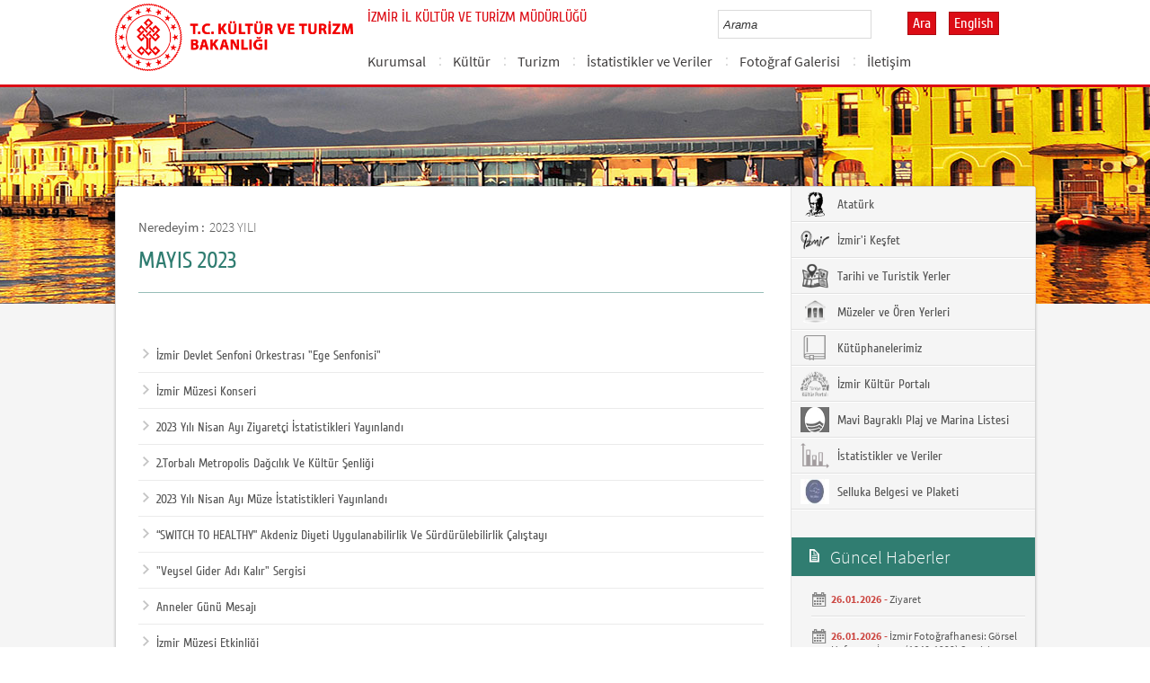

--- FILE ---
content_type: text/html; charset=utf-8
request_url: https://izmir.ktb.gov.tr/TR-342245/mayis-2023.html
body_size: 16848
content:

<!DOCTYPE html>
<html lang="tr">
<head><link rel="icon" type="image/png" href="../images/favicon.png" /><meta charset="utf-8" /><meta http-equiv="X-UA-Compatible" content="IE=edge" /><title>
	MAYIS 2023
</title><link href="../Master/favicon.ico" rel="shortcut icon" type="image/x-icon" /><meta name="description" content="Türkiye Cumhuriyeti Kültür ve Turizm Bakanlığı Resmi İnternet Sitesi" /><meta name="keywords" content="Türkiye, Cumhuriyeti, Kültür, Turizm, Bakanlığı, Resmi, İnternet, Sitesi, web, bakanlık, culture, tourism" /><link href="../style/styleMain.css" rel="stylesheet" /><link id="lemmonSliderCss" href="../style/lemmon.css" rel="stylesheet" /><link href="../style/owl.carousel.css" rel="stylesheet" /><link href="../style/owl.theme.css" rel="stylesheet" />
	<!--Iphone Js-->
	<meta name="viewport" content="width=device-width, initial-scale=1.0, maximum-scale=1.0, user-scalable=0" /><link media="only screen and (max-device-width:320px)" href="../css/iPhone.css" type="text/css" rel="stylesheet" />
	<!--Iphone Js-->
	<script>
  (function(i,s,o,g,r,a,m){i['GoogleAnalyticsObject']=r;i[r]=i[r]||function(){
  (i[r].q=i[r].q||[]).push(arguments)},i[r].l=1*new Date();a=s.createElement(o),
  m=s.getElementsByTagName(o)[0];a.async=1;a.src=g;m.parentNode.insertBefore(a,m)
  })(window,document,'script','//www.google-analytics.com/analytics.js','ga');

  ga('create', 'UA-16677607-56', 'auto');
  ga('send', 'pageview');

</script>

<link href="/WebResource.axd?d=Jn0VaG9JQ50NoVZTgAOCjCyiTkB7GBjt13PgHfTw_PZvd2mO_AOXsMrMUDgkWpdSD1SJ8kGFCqrZszqTdAwpqWakLIWr4qop3SNTOHXv2oi_c9c7soKARdq6fvZmR_lXOcIur_-wyVeIdC7Q1dz0wA2&amp;t=637073584980000000" type="text/css" rel="stylesheet" class="Telerik_stylesheet" /><link href="/WebResource.axd?d=MWvCTOqApv5KqmfBZGQJBhC6f2aBlvUxOphmaWNeHIZoJ-qnXQCUrLM60YKkvljwr9hq2UotCx8kwHEIcD41o3TFekK9YSfmdqA5CCdruK6DmA08_t5bo7qlsI7CVEI-MW9BW8qyAvj_GAFTc-6Y2gc7u8oidXoghud2a3vamlA1&amp;t=637073584980000000" type="text/css" rel="stylesheet" class="Telerik_stylesheet" /><link rel="canonical" href="http://izmir.ktb.gov.tr" /></head>
<body>
<!-- Piwik -->
<script type="text/javascript">
  var _paq = _paq || [];
  _paq.push(["setDomains", ["*.izmir.ktb.gov.tr","*.izmir.kultur.gov.tr","*.izmir.turizm.gov.tr","*.izmirkultur.gov.tr","*.izmirktb.gov.tr","*.izmirturizm.gov.tr","*.www.izmirkultur.gov.tr","*.www.izmirktb.gov.tr","*.www.izmirturizm.gov.tr"]]);
  _paq.push(['trackPageView']);
  _paq.push(['enableLinkTracking']);
  (function() {
    var u="//istatistik.ktb.gov.tr/";
    _paq.push(['setTrackerUrl', u+'piwik.php']);
    _paq.push(['setSiteId', 10]);
    var d=document, g=d.createElement('script'), s=d.getElementsByTagName('script')[0];
    g.type='text/javascript'; g.async=true; g.defer=true; g.src=u+'piwik.js'; s.parentNode.insertBefore(g,s);
  })();
</script>
<noscript><p><img src="//istatistik.ktb.gov.tr/piwik.php?idsite=10" style="border:0;" alt="" /></p></noscript>
<!-- End Piwik Code -->

	<form method="post" action="/TR-342245/mayis-2023.html" id="form1">
<div class="aspNetHidden">
<input type="hidden" name="__EVENTTARGET" id="__EVENTTARGET" value="" />
<input type="hidden" name="__EVENTARGUMENT" id="__EVENTARGUMENT" value="" />
<input type="hidden" name="__VIEWSTATE" id="__VIEWSTATE" value="/[base64]/7rA/RUmXRoE35er0p+R7QRbjqk3ntj+w==" />
</div>

<script type="text/javascript">
//<![CDATA[
var theForm = document.forms['form1'];
if (!theForm) {
    theForm = document.form1;
}
function __doPostBack(eventTarget, eventArgument) {
    if (!theForm.onsubmit || (theForm.onsubmit() != false)) {
        theForm.__EVENTTARGET.value = eventTarget;
        theForm.__EVENTARGUMENT.value = eventArgument;
        theForm.submit();
    }
}
//]]>
</script>


<script src="/WebResource.axd?d=jYC6gIXZXNsOJSJyMbgi8UYSLNr1TbhieV4eBjEVUAc09yUkgIzjGlqQYlktu8AJ_LWXVHysPzV-XWIFwZ4quIp4pN070ZinKaOyvM4IAYM1&amp;t=638563380220000000" type="text/javascript"></script>


<script type="text/javascript">
//<![CDATA[
var wiy_page_data = {SiteAnah:335,
	Anah:342245,
	DilAnah:1,
	AppUrl:'https://izmir.ktb.gov.tr'};

//]]>
</script>

<script src="/ScriptResource.axd?d=pmaY7hGFheKcyQpn3HV4AhOruUMzVEG6_IpnJXvaGhijLe1w2n8y0i5DQAYLPhbPXzwWQE-G-TGXa0c50wd_B8pOjR6jJ9I8xXfd4MDRLFGWmuHISytG8tx8faxR0Vbvz07ETGfJ4mQd4S5Iu8litXCQ_iepqcxHBC2rI7y4NiQ1&amp;t=ffffffffc820c398" type="text/javascript"></script>
<script src="/ScriptResource.axd?d=vwQx0-Hnw2bwycu6U8_2rLZnpmqheGE44Cn8g0DizRQWCxpANvDIztkHt_M9pbeUcnoiE6C6zv18TG_wlY4WQsiArcti1NBR_cIhutTAthxwFxYiSpAHxIH5cScA1fakq3fVwfg5Bghl8MhlICmfBjC3IT0lgeel0wZLHM79Ev3nksulDYTtTV5y8OJG-fI30&amp;t=ffffffffc820c398" type="text/javascript"></script>
<script src="../Scripts/jquery.js" type="text/javascript"></script>
<script src="../Scripts/jquery-migrate-1.2.1.min.js" type="text/javascript"></script>
<script src="../Scripts/owl.carousel.js" type="text/javascript"></script>
<script src="../Scripts/lemmon-slider.js" type="text/javascript"></script>
<script src="/ScriptResource.axd?d=63TCz4PLVNFG0zWnSisA5xKuHBSiPIUY2HdzWxhCIrczFeF2EI714_BqoI930cUPrAGXjh5IqIrUkYG4OaC_oazokFwnF8XUR3qHa_46KVFfk3_VNXLdHSpyeaGrX7IcAFtIjq_odtbgavUq7YP_nQ2&amp;t=68a317fc" type="text/javascript"></script>
<script src="/ScriptResource.axd?d=tK-DkjcF5ITq3nR5Ns4-9NY_VYE71mXbxOWE_LSlKRZRPNQW2UZBJszGpUFjw5eQl9e6Afud1UqQbOhyrW36f-h-zuFtRinyGlSVfU6LacSQmAUikDW-mOdjJDsJXnqu09ShFW6HfKfspoX-ytAJGQ2&amp;t=495c3101" type="text/javascript"></script>
<script src="/ScriptResource.axd?d=OCQdHa1-eyG3P5m-5LCedaKl5gVsskFLIU38BH4hK4jTS3hBkwV43rhqehoQZdZiU990VduYUu30cvqIFLQsLtBTcRv4y_fP8Ie7g9F1MwP9WaYUQJOv2_retGUvRltnJfA5X_YlHSwi4byuEC5AfyPtx8RM9kfM9bD2bQr_4uYFZpbfSphauSOkYuzk1SO_0&amp;t=495c3101" type="text/javascript"></script>
<script src="/ScriptResource.axd?d=k-6sZ9m5e2Iuow6RXPr_Jo79myhT4tnn_EycV_KY4JbpUuUWWxc9pPu6Q7J133tgqECBJVmNFb5BlZHhw4b-WRvQ9bNSQvLzmT8ae4W4WFrI-leRchb1UhbGa_QqZnNSFnvVRhUqCePnCiWawRistQ2&amp;t=495c3101" type="text/javascript"></script>
<script src="/ScriptResource.axd?d=Cg1jOeGmaEfKP6dFxRsobRC9Ivx2FmiApLzSdj2N5sfb9n9ZHqRZ5Nb1b2aeH-_cgvW6xePp96RF1HxgE4t4efFL0unTAhFFyFV4D1jiYwPE6FLh2mZEnP2Xz0BJb7KfVaLNJUSgyjtjXwQt0jq4_g2&amp;t=495c3101" type="text/javascript"></script>
<script src="/ScriptResource.axd?d=Au0osSVh3ELcU4Gqn5P6FBbruqvBvHsP6MqAUk05a3dsSOqIbsJbT6H4ILjW627-_0fG0UQBN1NIkJ0FtgmrGUPo3BSAgmciixYq0Z-5Vj2vpTj6gbyerj3Z2csacqTh-S0s62oBvk0ok2keje9bEX-YRq5_zfSB4rzdgjtlC8k1&amp;t=495c3101" type="text/javascript"></script>
<script src="/ScriptResource.axd?d=PXQ-o_iETq0r1n6zUaBNdDEkn_kxzxzwt6W0i1bSLm4uGpLJA6CjUm0m0lilzm8WUgXexNpybndwVitj0ha8C-faXdCbLuSG8csQLxFV8Qgpt7r6UKcgGK9XX_lHYKnsThvi5tzNfnE8JbdUU2G5MBGK3sv_ZYL_peC6AjqAO8E1&amp;t=495c3101" type="text/javascript"></script>
<script src="/ScriptResource.axd?d=fO9widSTiu83AJdpeOAYcf-ogJGIrmuWJvRSECyMGbp-mAZBjjNDt42c6AA3D2iPP5PK_mZgzN5A8gyAAYn97YG02VtCRS-0DLpljPLGSrn0rjTEl5OyfgmmCQ4yryQ5ik3bFDfiH_xsQv1hy1roMucdWZABVwl7ELq-CnWFtaTkd2QvhT3CnDkVUP4CMBQD0&amp;t=495c3101" type="text/javascript"></script>
<script src="/ScriptResource.axd?d=Mmv4tQpS1R7DW9nWU68Oh1szytmr7Y0JmgT_7-csCWBFWl8UF9qag7GU1P5ATEJPEhCb2FnVBySIjuoqcQD3hYnyLHaTVk4nvs_8L8fEfQe2E0G4N5ddhOy2JebBCyPWu65IYAgLxJ5RrlTT7mSn59Q2Ap6VVP8nMAbKMUvJK7w1&amp;t=495c3101" type="text/javascript"></script>
<script src="/ScriptResource.axd?d=DzySE99TB1jvW4yg4DqkAFGMvjypdrCvg4sJxVNuEYWU0ceoG-C9i82pHN_ob0F5QIkubpp12EqFU8jnFARe_TuGAsBH-wwlf96mK9vVCZ-m8k9_nEBlBDLm1blrFiuzZKfTQm5zyLxVHyGDIN21RiRnu8aNmp5aq3ZchAexFRQ1&amp;t=495c3101" type="text/javascript"></script>
<script src="/ScriptResource.axd?d=CJz-QsT--2WzolW7BWuqaoazfEH2SA_RJRdK1zAvIhCNQOCc1-5vACKgLMjXcxmYj0ZT1aVRXNxBnPzBAaJNBToOp6CFpQe83Mhy50UHPO4LzEPC51rpYfAZ0wbeIXeW0TavHKsXi566N5hU-dnf9ZqfUlsKJrGjOc7tcasLUmA1&amp;t=495c3101" type="text/javascript"></script>
<script src="/ScriptResource.axd?d=30rL2iyoxjKO3LD1qIvpeDU0UpWxLm5ViSqLehpxrQgXuQWb-iKEXp6xe-DD_Gdho2390cCCjn7ha-_L8PAKPpp6ldwl7qL1blOQ3x1QKqpLNEgNma49JJyjgbZF_4wqrckRAxv5RE6F6vTc5nQ-K286L8UntOxOFvvE5EEhAT01&amp;t=495c3101" type="text/javascript"></script>
<div class="aspNetHidden">

	<input type="hidden" name="__VIEWSTATEGENERATOR" id="__VIEWSTATEGENERATOR" value="FACAB9F3" />
</div>
		<script type="text/javascript">
//<![CDATA[
Sys.WebForms.PageRequestManager._initialize('ctl00$sm1', 'form1', [], [], [], 90, 'ctl00');
//]]>
</script>

		
<!-- Header Loaded From wuc -->
	<style>

		.RadComboBox_Default {
			margin-left: -66px;
			width: 100% !important;
		}
		.RadComboBox_Default .rcbInput {
			font-size: 13px;
			line-height: 16px;
                        font-weight: 400;
			margin-left: 0px;
                        margin-top: 1px;
			border: 1px solid #d2d2d2; 
			height: 30px;
			padding: inherit;

		}

		 .RadComboBox_Default .rcbInputCell, .RadComboBox_Default .rcbArrowCell {
			background-image:none;
			background:#fff;
		}
		
		#btnAra {
			margin-top: 11px;
			position: absolute;
			right: -30px;
			top: 2px;
                        color: #fff;
                        font-family: Cuprum;
                        font-size: 16px;
                        display: inline-block;
                        padding: 3px 5px;
                        background-color: #dc0c15;
			border: solid 1px #aa0911;
                        cursor: pointer;
		}
						


		.head_rt_tp .englishBtn {
			float: right;
			display: inline-block;
			padding: 3px 5px;
			background-color: #dc0c15;
			border: solid 1px #aa0911;
			color: #fff;
			font-family: Cuprum;
			font-size: 16px;
			position: absolute;
			top: 3px;
			right: -100px;
                        
		}
	
		
		.head_rt_tp {
			width: 20%;
			float: inherit;
			position: relative;
			margin-right: 140px;
		}
	
		
		@media(max-width:767px) {
			
			.head_rt_tp .englishBtn {
				 top: 4px; 
			}
			
			.RadComboBox_Default .rcbInput { 
				width: 140px;  margin-left: 63px;
			}
			.head_rt_tp {
				width: 65%;
				float: inherit;
				position: relative;
				margin-right: 140px;
			}
		}	


		
		@media screen and (min-width: 520px) and (max-width: 767px) {
			.RadComboBox_Default .rcbInput {
				width: 190px; 
			}			
		 
		}	
				
		@media screen and (min-width: 768px) and (max-width: 1300px) {
			  .RadComboBox_Default .rcbInput {
				width: 150px; 
			}
			#btnAra{
				position:absolute;   
			}
			.head_rt_tp .englishBtn { 
				top: 4px;
				 
			}
		 
		}	
		
 
 		@media screen and (min-width: 321px) and (max-width: 380px) {
			.RadComboBox_Default .rcbInput {
				width: 200px; 
			}		
                        .rcbSlide {
				width: 200px !important;
                                left: 13px !important; 
                                overflow: hidden !important;
                                z-index: 10000 !important;
			}	
		 
		}	
 
		@media screen and (min-width: 381px) and (max-width: 475px) {
			.RadComboBox_Default .rcbInput {
				width: 210px; 
			}		
                        .rcbSlide {
				width: 210px !important;
                                left: 15px !important; 
                                overflow: hidden !important;
                                z-index: 10000 !important;                                
			}
		 
		}	
                
 
 		@media screen and (min-width: 280px) and (max-width: 320px) {
			.RadComboBox_Default .rcbInput {
				width: 170px; 
			}			
                        .rcbSlide {
				width: 170px !important;
                                left: 12px !important; 
                                overflow: hidden !important;
                                z-index: 10000 !important;
			}
		 
		 
		}	
 
                @media screen and (min-width: 1024px) and (max-width: 1439px) {
			.RadComboBox_Default .rcbInput {
				width: 160px; 
			}			
                        
		}	
                @media screen and (min-width: 1440px) {
			.RadComboBox_Default .rcbInput {
				width: 190px; 
			}	
                        		
		        #btnAra {
			margin-top: 10px;
                        }
		}
 
 .container {
     padding-right: 0px;
     padding-left: 0px;
}
 
		
	</style>
	<header class="header">
		<div class="container">
			<div class="logo">
				<h1>
					<a href="/" title="Ana Sayfa">
						<img src="/images/ktb_logo_.png" alt="Ana Sayfa" > 
							</a>
						</h1>

						</div>
						<div class="navsmall">
							<img src="../images/nav_small.jpg" id="bnav" />
						</div>


					<div class="head_right">
						<div class="head_rt_title">
						<span class="topUnit"></span>
                          <span class="Altsite">İZMİR İL KÜLTÜR VE TURİZM MÜDÜRLÜĞÜ</span>

					</div>
						<div class="head_rt_tp">						
							<div id="headerarama" class="headerSearch">
	<div id="headerarama$AramaCmb" class="RadComboBox RadComboBox_Default" style="width:160px;white-space:normal;">
		<!-- 2019.3.1023.45 --><table summary="combobox" style="border-width:0;border-collapse:collapse;width:100%">
			<tr>
				<td class="rcbInputCell rcbInputCellLeft" style="width:100%;"><input name="ctl00$wucheader1$headerarama$AramaCmb" type="text" class="rcbInput radPreventDecorate" id="headerarama$AramaCmb_Input" value="" /></td><td class="rcbArrowCell rcbArrowCellRight rcbArrowCellHidden"><a id="headerarama$AramaCmb_Arrow" style="overflow: hidden;display: block;position: relative;outline: none;">select</a></td>
			</tr>
		</table><div class="rcbSlide" style="z-index:6000;display:none;"><div id="headerarama$AramaCmb_DropDown" class="RadComboBoxDropDown RadComboBoxDropDown_Default "><div class="rcbScroll rcbWidth"></div></div></div><input id="headerarama$AramaCmb_ClientState" name="headerarama$AramaCmb_ClientState" type="hidden" />
	</div>
</div><a href="#" id="btnAra">Ara</a>
							<div id="PanelDilSecimi" class="headerLangBar">
								<!-- SiteDilleri:20.11.10.30 --><div id="siteDilleri">
	
										<a href="/?_dil=2" class="englishBtn">English</a>
									
</div>
							</div>
							
						</div>					
						<nav>
							<!-- SiteAgacDallar:20.11.10.30 --><div id="main1">
	<div id="items" class="SKItems">
									<ul id="nav">
									
										<li>
											<a href="/TR-149334/kurumsal.html">Kurumsal</a>
														<div class="dropdown_1column" id='div149334'>
																	<div class="drop_right">
																		<figure>
																			<img src="/Resim/255238,mudurluk-21062005jpg.png?0" style="height: 128px; width: 278px;"><figcaption><h3>Kurumsal</h3>
																								<p></p>
																								</figcaption>
																							</figure>
																						</div>
																						<div class="drop_left">
																							<!-- SiteAgacDallar:20.11.10.30 --><div id="main1_icMEnu1_0">
		<div id="main1_icMEnu1_0_items_0" class="SKItems">
																											<ul>
																											
																												<li><a href="/TR-76595/izmir-il-mudurlugu.html" title="İzmir İl Müdürlüğü">
																																	İzmir İl Müdürlüğü</a></li>

																															
																												<li><a href="/TR-77495/mevzuat.html" title="Mevzuat">
																																	Mevzuat</a></li>

																															
																												<li><a href="/TR-161033/is-sagligi-ve-guvenligi-mevzuati.html" title="İş Sağlığı ve Güvenliği Mevzuatı ">
																																	İş Sağlığı ve Güvenliği Mevzuatı </a></li>

																															</ul></div>
	</div>
																												</div>
																											</div>
																											<script type="text/javascript">
										jQuery(function () {
											var div = jQuery('#div149334');
											if (div.length == 1) {
												if (div.find('.drop_left').find('li').length == 0)
													div.hide();
											}
										});
																												</script>
																											</li>
																										
										<li>
											<a href="/TR-77090/kultur.html">Kültür</a>
														<div class="dropdown_1column" id='div77090'>
																	<div class="drop_right">
																		<figure>
																			<img src="/Resim/255263,img5859jpg.png?0" style="height: 128px; width: 278px;"><figcaption><h3>Kültür</h3>
																								<p></p>
																								</figcaption>
																							</figure>
																						</div>
																						<div class="drop_left">
																							<!-- SiteAgacDallar:20.11.10.30 --><div id="main1_icMEnu1_1">
		<div id="main1_icMEnu1_1_items_1" class="SKItems">
																											<ul>
																											
																												<li><a href="/TR-284605/bakanlik-yardim-destek-ve-tesvikleri.html" title="Bakanlık Yardım, Destek ve Teşvikleri">
																																	Bakanlık Yardım, Destek ve Teşvikleri</a></li>

																															
																												<li><a href="/TR-178314/cografi-isaret.html" title="Coğrafi İşaret">
																																	Coğrafi İşaret</a></li>

																															
																												<li><a href="/TR-173980/izmir-halk-kulturu.html" title="İzmir Halk Kültürü">
																																	İzmir Halk Kültürü</a></li>

																															
																												<li><a href="/TR-77153/kazi-ve-sit-alanlari.html" title="Kazı ve Sit Alanları">
																																	Kazı ve Sit Alanları</a></li>

																															
																												<li><a href="/TR-178766/kultur-sanat.html" title="Kültür-Sanat">
																																	Kültür-Sanat</a></li>

																															
																												<li><a href="/TR-77112/kutuphaneler.html" title="Kütüphaneler">
																																	Kütüphaneler</a></li>

																															
																												<li><a href="/TR-77091/muzeler.html" title="Müzeler">
																																	Müzeler</a></li>

																															
																												<li><a href="/TR-283913/sinema.html" title="Sinema">
																																	Sinema</a></li>

																															
																												<li><a href="/TR-77486/telif-haklari.html" title="Telif Hakları">
																																	Telif Hakları</a></li>

																															
																												<li><a href="/TR-90964/unesco-somut-olmayan-kulturel-miras.html" title="UNESCO Somut Olmayan Kültürel Miras">
																																	UNESCO Somut Olmayan Kültürel Miras</a></li>

																															</ul></div>
	</div>
																												</div>
																											</div>
																											<script type="text/javascript">
										jQuery(function () {
											var div = jQuery('#div77090');
											if (div.length == 1) {
												if (div.find('.drop_left').find('li').length == 0)
													div.hide();
											}
										});
																												</script>
																											</li>
																										
										<li>
											<a href="/TR-77189/turizm.html">Turizm</a>
														<div class="dropdown_1column" id='div77189'>
																	<div class="drop_right">
																		<figure>
																			<img src="/Resim/255269,img1366jpg.png?0" style="height: 128px; width: 278px;"><figcaption><h3>Turizm</h3>
																								<p></p>
																								</figcaption>
																							</figure>
																						</div>
																						<div class="drop_left">
																							<!-- SiteAgacDallar:20.11.10.30 --><div id="main1_icMEnu1_2">
		<div id="main1_icMEnu1_2_items_2" class="SKItems">
																											<ul>
																											
																												<li><a href="/TR-90965/turizm-aktiviteleri.html" title="Turizm Aktiviteleri">
																																	Turizm Aktiviteleri</a></li>

																															
																												<li><a href="/TR-195611/korunan-alanlar.html" title="Korunan Alanlar">
																																	Korunan Alanlar</a></li>

																															
																												<li><a href="/TR-77190/bakanligimizdan-belgeli-isletmeler.html" title="Bakanlığımızdan Belgeli İşletmeler">
																																	Bakanlığımızdan Belgeli İşletmeler</a></li>

																															
																												<li><a href="/TR-77200/deniz-turizmi-araclari.html" title="Deniz Turizmi Araçları">
																																	Deniz Turizmi Araçları</a></li>

																															
																												<li><a href="/TR-364123/konutlarin-turizm-amacli-kiralanmasi.html" title="Konutların Turizm Amaçlı Kiralanması">
																																	Konutların Turizm Amaçlı Kiralanması</a></li>

																															
																												<li><a href="/TR-307514/basit-konaklama-isletmeleri-ve-plaj-isletmeleri.html" title="Basit Konaklama İşletmeleri ve Plaj İşletmeleri">
																																	Basit Konaklama İşletmeleri ve Plaj İşletmeleri</a></li>

																															
																												<li><a href="/TR-336036/2026-yili-belge-ucretleri.html" title="2026 Yılı Belge Ücretleri">
																																	2026 Yılı Belge Ücretleri</a></li>

																															
																												<li><a href="/TR-77215/turizm-amacli-sportif-faaliyetler.html" title="Turizm Amaçlı Sportif Faaliyetler">
																																	Turizm Amaçlı Sportif Faaliyetler</a></li>

																															
																												<li><a href="/TR-91635/cevreye-duyarli-tesis-islemleri.html" title="Çevreye Duyarlı Tesis İşlemleri">
																																	Çevreye Duyarlı Tesis İşlemleri</a></li>

																															
																												<li><a href="/TR-284610/teknik-yardim---cevre-duzenlemesi-ve-altyapi-yardimi.html" title="Teknik Yardım - Çevre Düzenlemesi Ve Altyapı Yardımı">
																																	Teknik Yardım - Çevre Düzenlemesi Ve Altyapı Yardımı</a></li>

																															
																												<li><a href="/TR-336067/turizm-mevzuati.html" title="Turizm Mevzuatı">
																																	Turizm Mevzuatı</a></li>

																															</ul></div>
	</div>
																												</div>
																											</div>
																											<script type="text/javascript">
										jQuery(function () {
											var div = jQuery('#div77189');
											if (div.length == 1) {
												if (div.find('.drop_left').find('li').length == 0)
													div.hide();
											}
										});
																												</script>
																											</li>
																										
										<li>
											<a href="/TR-77218/istatistikler-ve-veriler.html">İstatistikler ve Veriler</a>
														<div class="dropdown_1column" id='div77218'>
																	<div class="drop_right">
																		<figure>
																			<img src="/Resim/255281,verilerpng.png?0" style="height: 128px; width: 278px;"><figcaption><h3>İstatistikler ve Veriler</h3>
																								<p></p>
																								</figcaption>
																							</figure>
																						</div>
																						<div class="drop_left">
																							<!-- SiteAgacDallar:20.11.10.30 --><div id="main1_icMEnu1_3">
		<div id="main1_icMEnu1_3_items_3" class="SKItems">
																											<ul>
																											
																												<li><a href="/TR-77220/turizm-istatistikleri.html" title="Turizm İstatistikleri">
																																	Turizm İstatistikleri</a></li>

																															
																												<li><a href="/TR-77301/muze-istatistikleri.html" title="Müze İstatistikleri">
																																	Müze İstatistikleri</a></li>

																															
																												<li><a href="/TR-77333/kutuphane-istatistikleri.html" title="Kütüphane İstatistikleri">
																																	Kütüphane İstatistikleri</a></li>

																															
																												<li><a href="/TR-77217/tesis-verileri.html" title="Tesis Verileri                      ">
																																	Tesis Verileri                      </a></li>

																															
																												<li><a href="/TR-291152/deniz-turizmi-verileri.html" title="Deniz Turizmi Verileri">
																																	Deniz Turizmi Verileri</a></li>

																															
																												<li><a href="/TR-174211/grafikler.html" title="Grafikler">
																																	Grafikler</a></li>

																															</ul></div>
	</div>
																												</div>
																											</div>
																											<script type="text/javascript">
										jQuery(function () {
											var div = jQuery('#div77218');
											if (div.length == 1) {
												if (div.find('.drop_left').find('li').length == 0)
													div.hide();
											}
										});
																												</script>
																											</li>
																										
										<li>
											<a href="/TR-77542/fotograf-galerisi.html">Fotoğraf Galerisi</a>
														<div class="dropdown_1column" id='div77542'>
																	<div class="drop_right">
																		<figure>
																			<img src="/Resim/255387,kolajpng.png?0" style="height: 128px; width: 278px;"><figcaption><h3>Fotoğraf Galerisi</h3>
																								<p></p>
																								</figcaption>
																							</figure>
																						</div>
																						<div class="drop_left">
																							<!-- SiteAgacDallar:20.11.10.30 --><div id="main1_icMEnu1_4">
		<div id="main1_icMEnu1_4_items_4" class="SKItems">
																											<ul>
																											
																												<li><a href="/TR-178365/aliaga.html" title="Aliağa">
																																	Aliağa</a></li>

																															
																												<li><a href="/TR-178366/balcova.html" title="Balçova">
																																	Balçova</a></li>

																															
																												<li><a href="/TR-163969/bayindir.html" title="Bayındır">
																																	Bayındır</a></li>

																															
																												<li><a href="/TR-163972/bayrakli.html" title="Bayraklı ">
																																	Bayraklı </a></li>

																															
																												<li><a href="/TR-162547/bergama.html" title="Bergama">
																																	Bergama</a></li>

																															
																												<li><a href="/TR-178367/beydag.html" title="Beydağ">
																																	Beydağ</a></li>

																															
																												<li><a href="/TR-163973/bornova.html" title="Bornova">
																																	Bornova</a></li>

																															
																												<li><a href="/TR-178369/buca.html" title="Buca">
																																	Buca</a></li>

																															
																												<li><a href="/TR-163923/cesme.html" title="Çeşme">
																																	Çeşme</a></li>

																															
																												<li><a href="/TR-178370/cigli.html" title="Çiğli">
																																	Çiğli</a></li>

																															
																												<li><a href="/TR-163949/dikili.html" title="Dikili">
																																	Dikili</a></li>

																															
																												<li><a href="/TR-163947/foca.html" title="Foça">
																																	Foça</a></li>

																															
																												<li><a href="/TR-178371/gaziemir.html" title="Gaziemir">
																																	Gaziemir</a></li>

																															
																												<li><a href="/TR-178372/guzelbahce.html" title="Güzelbahçe">
																																	Güzelbahçe</a></li>

																															
																												<li><a href="/TR-178373/karabaglar.html" title="Karabağlar">
																																	Karabağlar</a></li>

																															</ul></div>
	</div>
																												</div>
																											</div>
																											<script type="text/javascript">
										jQuery(function () {
											var div = jQuery('#div77542');
											if (div.length == 1) {
												if (div.find('.drop_left').find('li').length == 0)
													div.hide();
											}
										});
																												</script>
																											</li>
																										
										<li>
											<a href="/TR-265634/iletisim.html">İletişim</a>
														<div class="dropdown_1column" id='div265634'>
																	<div class="drop_right">
																		<figure>
																			<img src="/images/BosResim.jpg" style="height: 128px; width: 278px;"><figcaption><h3>İletişim</h3>
																								<p></p>
																								</figcaption>
																							</figure>
																						</div>
																						<div class="drop_left">
																							<!-- SiteAgacDallar:20.11.10.30 --><div id="main1_icMEnu1_5">
		<div id="main1_icMEnu1_5_items_5" class="SKItems">
																											<ul>
																											
																												<li><a href="/TR-77537/mudurluk-iletisim-bilgileri.html" title="Müdürlük İletişim Bilgileri">
																																	Müdürlük İletişim Bilgileri</a></li>

																															
																												<li><a href="/TR-77539/izmir39deki-bakanlik-birimleri-iletisim-bilgileri.html" title="İzmir&#39;deki Bakanlık Birimleri İletişim Bilgileri ">
																																	İzmir&#39;deki Bakanlık Birimleri İletişim Bilgileri </a></li>

																															
																												<li><a href="/TR-77538/izmir-il-mudurlugune-bagli-birimler-iletisim-listesi.html" title="İzmir İl Müdürlüğüne Bağlı Birimler İletişim Listesi">
																																	İzmir İl Müdürlüğüne Bağlı Birimler İletişim Listesi</a></li>

																															</ul></div>
	</div>
																												</div>
																											</div>
																											<script type="text/javascript">
										jQuery(function () {
											var div = jQuery('#div265634');
											if (div.length == 1) {
												if (div.find('.drop_left').find('li').length == 0)
													div.hide();
											}
										});
																												</script>
																											</li>
																										</ul></div>
</div>
																							</nav>					
																						</div>
																					</div>
																				</header>
		<script type="text/javascript">
			/* dynamic bg changer */
			jQuery(function () {
				var max = 2;
				var index = parseInt((Math.random() * max) + 1);
				jQuery('.inner_bg').css('backgroundImage', 'url(../images/BelgeGoster_bg/bg_' + index + '.jpg)');

			});
			
			jQuery(function () {
			//init jquery plugins
			$("#bnav").click(function () {
				$("#nav").toggle("slow");
			});
		});
		</script>
		<div class="content inner_bg">
			<div class="container">
				
	<!-- BrowserBaslik:20.11.10.30 --><div id="bbaslik1" style="display:none;">
	MAYIS 2023
</div>
	<div class="inner_mid">
		<div class="inner_mid_left" style="min-height: 661px;">

			<section class="in_sec_nrd">
				<article class="yerBildirici">
					<!-- YerBildirici:20.11.10.30 --><div id="ybB">
	
							<ul id="yb">
								<li class="yb-header">Neredeyim :</li>
						
							<li class="yb-item"><a href="/TR-335665/2023-yili.html">2023 YILI</a></li>
						
							<li class="yb-separator"></li>
						
							<li class="yb-item"><a href="/TR-342245/mayis-2023.html">MAYIS 2023</a></li>
						</ul>
</div>
					<script>
						$( document ).ready(function() {
							$('#yb').children('.yb-item').last().css('display','none');
							$('#yb').children('.yb-separator').last().css('display','none');
						});
					</script>
				</article>
			</section>

			<!-- SiteAgacDal:20.11.10.30 -->
					<section class="in_sec_1">
						<header class="in_head_1">
							<h2 id="pageTitle">MAYIS 2023</h2>
						</header>
						<article class="art_loop">
							<body></body>
						</article>
					</section>
				


			<div style="clear: both;"></div>

			<div>
				<section class="in_sec_2">
					<article class="right_nav AltDalListe">
						<!-- SiteAgacDallar:20.11.10.30 --><div id="bbAltDallar">
	<div id="items" class="SKItems">
								<ul>
							
								<li class="nv2"><a href="/TR-342246/izmir-devlet-senfoni-orkestrasi-ege-senfonisi.html" title="İzmir Devlet Senfoni Orkestrası "Ege Senfonisi""><span class="nv2">&nbsp;</span>İzmir Devlet Senfoni Orkestrası "Ege Senfonisi"</a></li>
							
								<li class="nv2"><a href="/TR-342301/izmir-muzesi-konseri.html" title="İzmir Müzesi Konseri"><span class="nv2">&nbsp;</span>İzmir Müzesi Konseri</a></li>
							
								<li class="nv2"><a href="/TR-342345/2023-yili-nisan-ayi-ziyaretci-istatistikleri-yayinlandi.html" title="2023 Yılı Nisan Ayı Ziyaretçi İstatistikleri Yayınlandı"><span class="nv2">&nbsp;</span>2023 Yılı Nisan Ayı Ziyaretçi İstatistikleri Yayınlandı</a></li>
							
								<li class="nv2"><a href="/TR-342372/2torbali-metropolis-dagcilik-ve-kultur-senligi.html" title="2.Torbalı Metropolis Dağcılık Ve Kültür Şenliği"><span class="nv2">&nbsp;</span>2.Torbalı Metropolis Dağcılık Ve Kültür Şenliği</a></li>
							
								<li class="nv2"><a href="/TR-342385/2023-yili-nisan-ayi-muze-istatistikleri-yayinlandi.html" title="2023 Yılı Nisan Ayı Müze İstatistikleri Yayınlandı"><span class="nv2">&nbsp;</span>2023 Yılı Nisan Ayı Müze İstatistikleri Yayınlandı</a></li>
							
								<li class="nv2"><a href="/TR-342406/switch-to-healthy-akdeniz-diyeti-uygulanabilirlik-ve-su-.html" title="“SWITCH TO HEALTHY” Akdeniz Diyeti Uygulanabilirlik Ve Sürdürülebilirlik Çalıştayı"><span class="nv2">&nbsp;</span>“SWITCH TO HEALTHY” Akdeniz Diyeti Uygulanabilirlik Ve Sürdürülebilirlik Çalıştayı</a></li>
							
								<li class="nv2"><a href="/TR-342535/veysel-gider-adi-kalir-sergisi.html" title=""Veysel Gider Adı Kalır" Sergisi"><span class="nv2">&nbsp;</span>"Veysel Gider Adı Kalır" Sergisi</a></li>
							
								<li class="nv2"><a href="/TR-342541/anneler-gunu-mesaji.html" title="Anneler Günü Mesajı"><span class="nv2">&nbsp;</span>Anneler Günü Mesajı</a></li>
							
								<li class="nv2"><a href="/TR-342562/izmir-muzesi-etkinligi.html" title="İzmir Müzesi Etkinliği"><span class="nv2">&nbsp;</span>İzmir Müzesi Etkinliği</a></li>
							
								<li class="nv2"><a href="/TR-342564/izmir-muzesi-etkinligi.html" title="İzmir Müzesi Etkinliği"><span class="nv2">&nbsp;</span>İzmir Müzesi Etkinliği</a></li>
							
								<li class="nv2"><a href="/TR-342568/izmir-muzesi-konser-etkinligi-muze-iksf.html" title="İzmir Müzesi Konser Etkinliği (MÜZE İKSF)"><span class="nv2">&nbsp;</span>İzmir Müzesi Konser Etkinliği (MÜZE İKSF)</a></li>
							
								<li class="nv2"><a href="/TR-342569/izmir-muzesi--etkinligi-muze-iksf.html" title="İzmir Müzesi  Etkinliği (Müze İKSF)"><span class="nv2">&nbsp;</span>İzmir Müzesi  Etkinliği (Müze İKSF)</a></li>
							
								<li class="nv2"><a href="/TR-342613/turk-mutfagi-haftasi-21-27-mayis-2023.html" title="Türk Mutfağı Haftası (21-27 Mayıs 2023)"><span class="nv2">&nbsp;</span>Türk Mutfağı Haftası (21-27 Mayıs 2023)</a></li>
							
								<li class="nv2"><a href="/TR-342635/muzeler-gunu-etkinligi.html" title="Müzeler Günü Etkinliği"><span class="nv2">&nbsp;</span>Müzeler Günü Etkinliği</a></li>
							
								<li class="nv2"><a href="/TR-342654/18-mayis-dunya-muzeler-gunu-kutlu-olsun.html" title="18 Mayıs Dünya Müzeler Günü Kutlu Olsun"><span class="nv2">&nbsp;</span>18 Mayıs Dünya Müzeler Günü Kutlu Olsun</a></li>
							
								<li class="nv2"><a href="/TR-342710/izmir-muzesi--etkinligi.html" title="İzmir Müzesi  Etkinliği"><span class="nv2">&nbsp;</span>İzmir Müzesi  Etkinliği</a></li>
							
								<li class="nv2"><a href="/TR-342713/19-mayis-ataturk39u-anma-genclik-ve-spor-bayramimiz-kut-.html" title="19 Mayıs Atatürk&#39;ü Anma Gençlik ve Spor Bayramımız Kutlu Olsun"><span class="nv2">&nbsp;</span>19 Mayıs Atatürk&#39;ü Anma Gençlik ve Spor Bayramımız Kutlu Olsun</a></li>
							
								<li class="nv2"><a href="/TR-342738/turk-mutfagi-haftasi-21--27-mayis-2023.html" title="Türk Mutfağı Haftası (21 – 27 MAYIS 2023)"><span class="nv2">&nbsp;</span>Türk Mutfağı Haftası (21 – 27 MAYIS 2023)</a></li>
							
								<li class="nv2"><a href="/TR-342753/izmir-kultur-sanat-fabrikasinda-yapilan-turk-mutfagi-ha-.html" title="İzmir Kültür Sanat Fabrikasında yapılan Türk Mutfağı Haftası Etkinliklerine İlişkin Basında Çıkan Haberler"><span class="nv2">&nbsp;</span>İzmir Kültür Sanat Fabrikasında yapılan Türk Mutfağı Haftası Etkinliklerine İlişkin Basında Çıkan Haberler</a></li>
							
								<li class="nv2"><a href="/TR-342769/selluka-belgesi-sahiplerini-buldu.html" title="Selluka Belgesi Sahiplerini Buldu"><span class="nv2">&nbsp;</span>Selluka Belgesi Sahiplerini Buldu</a></li>
							
								<li class="nv2"><a href="/TR-342841/switchtohealthy-projesi-3ncu-ortaklar-toplantisi-selani-.html" title="SWITCHtoHEALTHY Projesi 3’ncü Ortaklar Toplantısı Selanik’te Gerçekleştirildi "><span class="nv2">&nbsp;</span>SWITCHtoHEALTHY Projesi 3’ncü Ortaklar Toplantısı Selanik’te Gerçekleştirildi </a></li>
							
								<li class="nv2"><a href="/TR-342886/kulturpark-uretici-pazari39nda-turk-mutfagi-haftasi-etk-.html" title="Kültürpark Üretici Pazarı&#39;nda Türk Mutfağı Haftası Etkinliği Düzenlendi"><span class="nv2">&nbsp;</span>Kültürpark Üretici Pazarı&#39;nda Türk Mutfağı Haftası Etkinliği Düzenlendi</a></li>
							
								<li class="nv2"><a href="/TR-342970/film-yarismasi.html" title="Film Yarışması"><span class="nv2">&nbsp;</span>Film Yarışması</a></li>
							</ul></div>
</div>
						
					</article>
				</section>

			</div>



		</div>
		<aside class="inner_mid_right" style="height: 100%;">

			<!--Gri Alt Dallar Menu start  96118-->

			<article class="right_nav">
				<!-- SiteAgacDallar:20.11.10.30 --><div id="altDallarG">
	<div id="items" class="SKItems">
						<ul>
					
						<li class="bgRightHover"><a href="/TR-374837/ataturk.html" target="_blank" title="Atatürk" data-hover="kapak">
							<img src="/Resim/340672,ataturk-spng.png?1"
								data-kapak0="/Resim/340672,ataturk-spng.png?1"
								data-kapak1="/Resim/316936,ataturkjpg.png?1" />&nbsp;Atatürk
						</a></li>
					
						<li class="bgRightHover"><a href="/TR-77341/izmir39i-kesfet.html" target="_blank" title="İzmir&#39;i Keşfet" data-hover="kapak">
							<img src="/Resim/340918,izmir-logo-spng.png?1"
								data-kapak0="/Resim/340918,izmir-logo-spng.png?1"
								data-kapak1="/Resim/340917,izmir-logo-rpng.png?1" />&nbsp;İzmir&#39;i Keşfet
						</a></li>
					
						<li class="bgRightHover"><a href="/TR-210567/tarihi-ve-turistik-yerler.html" target="_blank" title="Tarihi ve Turistik Yerler" data-hover="kapak">
							<img src="/Resim/144519,gezilecekgripng.png?1"
								data-kapak0="/Resim/144519,gezilecekgripng.png?1"
								data-kapak1="/Resim/144522,gezilecekrenklipng.png?1" />&nbsp;Tarihi ve Turistik Yerler
						</a></li>
					
						<li class="bgRightHover"><a href="/TR-375494/muzeler-ve-oren-yerleri.html" target="_blank" title="Müzeler ve Ören Yerleri" data-hover="kapak">
							<img src="/Resim/137709,muzelergraypng.png?1"
								data-kapak0="/Resim/137709,muzelergraypng.png?1"
								data-kapak1="/Resim/137708,muzelerpng.png?1" />&nbsp;Müzeler ve Ören Yerleri
						</a></li>
					
						<li class="bgRightHover"><a href="/TR-375497/kutuphanelerimiz.html" target="_blank" title="Kütüphanelerimiz" data-hover="kapak">
							<img src="/Resim/347632,kitappng.png?1"
								data-kapak0="/Resim/347632,kitappng.png?1"
								data-kapak1="/Resim/347633,kitap1png.png?1" />&nbsp;Kütüphanelerimiz
						</a></li>
					
						<li class="bgRightHover"><a href="/TR-210783/izmir-kultur-portali.html" target="_blank" title="İzmir Kültür Portalı" data-hover="kapak">
							<img src="/Resim/140540,kulturportalilogogripng.png?1"
								data-kapak0="/Resim/140540,kulturportalilogogripng.png?1"
								data-kapak1="/Resim/140541,kulturportalilogosaripng.png?1" />&nbsp;İzmir Kültür Portalı
						</a></li>
					
						<li class="bgRightHover"><a href="/TR-265579/mavi-bayrakli-plaj-ve-marina-listesi.html" target="_blank" title="Mavi Bayraklı Plaj ve Marina Listesi" data-hover="kapak">
							<img src="/Resim/339092,mavi-bayrak-buton-spng.png?1"
								data-kapak0="/Resim/339092,mavi-bayrak-buton-spng.png?1"
								data-kapak1="/Resim/339091,mavi-bayrak-buton-rpng.png?1" />&nbsp;Mavi Bayraklı Plaj ve Marina Listesi
						</a></li>
					
						<li class="bgRightHover"><a href="/TR-331098/istatistikler-ve-veriler.html" target="_blank" title="İstatistikler ve Veriler" data-hover="kapak">
							<img src="/Resim/349920,istatistikpng.png?1"
								data-kapak0="/Resim/349920,istatistikpng.png?1"
								data-kapak1="/Resim/349919,istatistik1png.png?1" />&nbsp;İstatistikler ve Veriler
						</a></li>
					
						<li class="bgRightHover"><a href="/TR-271841/selluka-belgesi-ve-plaketi.html" target="_blank" title="Selluka Belgesi ve Plaketi" data-hover="kapak">
							<img src="/Resim/345213,celluka-siyah-beyazjpg.png?1"
								data-kapak0="/Resim/345213,celluka-siyah-beyazjpg.png?1"
								data-kapak1="/Resim/345112,cellukajpg.png?1" />&nbsp;Selluka Belgesi ve Plaketi
						</a></li>
					</ul></div>
</div>
				
			</article>

			<!--Gri Alt Dallar Menu end -->

			<!--En Yeni Haberler start -->

			<div id="wpGuncelHolder">

				<article class="lssn">
					<h2><span class="lts1">&nbsp;</span> Güncel Haberler</h2>
					<!-- WebParcasiSiteAgacDallar:20.11.10.30 --><div id="">
	<div id="items" class="SKItems">
							<ul>
						
							<li><span></span>
								<label><strong>26.01.2026 -</strong> <a href="/TR-447045/ziyaret.html" title="Ziyaret">Ziyaret</a></label></li>
						
							<li><span></span>
								<label><strong>26.01.2026 -</strong> <a href="/TR-447035/izmir-fotografhanesi-gorsel-hafizanin-insasi-1840-1922-.html" title="İzmir Fotoğrafhanesi: Görsel Hafızanın İnşası (1840-1922) Sergisi">İzmir Fotoğrafhanesi: Görsel Hafızanın İnşası (1840-1922) Sergisi</a></label></li>
						
							<li><span></span>
								<label><strong>26.01.2026 -</strong> <a href="/TR-447034/usta-sanatcimiz-seha-okusun-vefati.html" title="Usta Sanatçımız Seha Okuş’un Vefatı">Usta Sanatçımız Seha Okuş’un Vefatı</a></label></li>
						</ul><p class="guncelHepsiniGor"><!-- DalLink:20.11.10.30 --><a href="/TR-76601/haberler---duyurular.html" id="DalLink1">
Hepsini Gör</a></p>
						</div>
</div>
					
				</article>

			</div>


			<!--En Yeni Haberler  end -->

		</aside>
	</div>

			</div>
		</div>
		
<!-- Footer Loaded From wuc -->
<footer>
	<div id="PanelIconMenu2">
		<section class="logo_bar">
			<div class="container">
				<div id="footerlemon" style="position: relative;">
					<div class="owl-controls clickable" style="width: 100%; top: 0px;">
						<div class="owl-buttons">
							<div class="owl-next"></div>
							<div class="owl-prev"></div>
						</div>
					</div>
					<div id="lemonSliderFooter" class="slider">
						<!-- SiteAgacDallar:20.11.10.30 --><div id="ortaBulumLinkler">
	<div id="items" class="SKItems">
								<ul>
							
								<li style="width: 188px;">
									<a href="/TR-285594/goturkiye-turizm-tanitim-platformu.html" target="_blank"
										title="GoTürkiye Turizm Tanıtım Platformu" data-hover="kapak">
										<img src="/Resim/359826,alt-kisim-logojpg.png?0"
											data-kapak0="/Resim/359826,alt-kisim-logojpg.png?0"
											data-kapak1="/Resim/359827,altkisim-logo-renklijpg.png?0">
									</a>
								</li>
							
								<li style="width: 188px;">
									<a href="/TR-289561/visit-izmir.html" target="_blank"
										title="Visit İzmir" data-hover="kapak">
										<img src="/Resim/365183,visit-izmir-logoson2jpg.png?0"
											data-kapak0="/Resim/365183,visit-izmir-logoson2jpg.png?0"
											data-kapak1="/Resim/365184,visit-izmir-logosonjpg.png?0">
									</a>
								</li>
							
								<li style="width: 188px;">
									<a href="/TR-155874/turk-hava-yollari.html" target="_blank"
										title="Türk Hava Yolları" data-hover="kapak">
										<img src="/Resim/156003,thygraypng.png?0"
											data-kapak0="/Resim/156003,thygraypng.png?0"
											data-kapak1="/Resim/156002,thypng.png?0">
									</a>
								</li>
							
								<li style="width: 188px;">
									<a href="/TR-180007/tursab.html" target="_blank"
										title="TÜRSAB" data-hover="kapak">
										<img src="/Resim/210233,tursab-logo4png.png?0"
											data-kapak0="/Resim/210233,tursab-logo4png.png?0"
											data-kapak1="/Resim/210229,tursab-logo3jpg.png?0">
									</a>
								</li>
							
								<li style="width: 188px;">
									<a href="/TR-180031/eshot.html" target="_blank"
										title="ESHOT" data-hover="kapak">
										<img src="/Resim/210253,3334png.png?0"
											data-kapak0="/Resim/210253,3334png.png?0"
											data-kapak1="/Resim/210252,333jpg.png?0">
									</a>
								</li>
							
								<li style="width: 188px;">
									<a href="/TR-180024/izmir-metro.html" target="_blank"
										title="İzmir Metro" data-hover="kapak">
										<img src="/Resim/210235,editorhandler-5png.png?0"
											data-kapak0="/Resim/210235,editorhandler-5png.png?0"
											data-kapak1="/Resim/210221,metroizmirpng.png?0">
									</a>
								</li>
							
								<li style="width: 188px;">
									<a href="/TR-180029/izban.html" target="_blank"
										title="İZBAN" data-hover="kapak">
										<img src="/Resim/210249,izban2png.png?0"
											data-kapak0="/Resim/210249,izban2png.png?0"
											data-kapak1="/Resim/210240,izbanjpg.png?0">
									</a>
								</li>
							
								<li style="width: 188px;">
									<a href="/TR-180033/izdeniz.html" target="_blank"
										title="İZDENİZ" data-hover="kapak">
										<img src="/Resim/210255,izdeniz-logo2png.png?0"
											data-kapak0="/Resim/210255,izdeniz-logo2png.png?0"
											data-kapak1="/Resim/210254,izdeniz-logojpg.png?0">
									</a>
								</li>
							
								<li style="width: 188px;">
									<a href="/TR-210813/tram-izmir.html" target="_blank"
										title="Tram İzmir" data-hover="kapak">
										<img src="/Resim/254754,trammmjpg.png?0"
											data-kapak0="/Resim/254754,trammmjpg.png?0"
											data-kapak1="/Resim/254755,tramjpg.png?0">
									</a>
								</li>
							
								<li style="width: 188px;">
									<a href="/TR-180035/izro.html" target="_blank"
										title="İZRO" data-hover="kapak">
										<img src="/Resim/210257,logo23png.png?0"
											data-kapak0="/Resim/210257,logo23png.png?0"
											data-kapak1="/Resim/210256,logo2jpg.png?0">
									</a>
								</li>
							
								<li style="width: 188px;">
									<a href="/TR-180037/devlet-tiyatrolari.html" target="_blank"
										title="Devlet Tiyatroları" data-hover="kapak">
										<img src="/Resim/210260,logov2png.png?0"
											data-kapak0="/Resim/210260,logov2png.png?0"
											data-kapak1="/Resim/210259,logovjpg.png?0">
									</a>
								</li>
							
								<li style="width: 188px;">
									<a href="/TR-180038/devlet-opera-ve-balesi.html" target="_blank"
										title="Devlet Opera ve Balesi" data-hover="kapak">
										<img src="/Resim/210266,samdob-logo2png.png?0"
											data-kapak0="/Resim/210266,samdob-logo2png.png?0"
											data-kapak1="/Resim/210265,samdob-logopng.png?0">
									</a>
								</li>
							
								<li style="width: 188px;">
									<a href="/TR-180040/izmir-devlet-senfoni-orkestrasi.html" target="_blank"
										title="İzmir Devlet Senfoni Orkestrası" data-hover="kapak">
										<img src="/Resim/210270,ustlogo2png.png?0"
											data-kapak0="/Resim/210270,ustlogo2png.png?0"
											data-kapak1="/Resim/210269,ustlogojpg.png?0">
									</a>
								</li>
							
								<li style="width: 188px;">
									<a href="/TR-210796/izmir-devlet-turk-dunyasi-dans-ve-muzik-toplulugu.html" target="_blank"
										title="İzmir Devlet Türk Dünyası Dans ve Müzik Topluluğu" data-hover="kapak">
										<img src="/Resim/254745,dansrrr2png.png?0"
											data-kapak0="/Resim/254745,dansrrr2png.png?0"
											data-kapak1="/Resim/254746,dans55png.png?0">
									</a>
								</li>
							
								<li style="width: 188px;">
									<a href="/TR-210805/izmir-devlet-klasik-turk-muzigi-korosu.html" target="_blank"
										title="İzmir Devlet Klasik Türk Müziği Korosu" data-hover="kapak">
										<img src="/Resim/254747,klasikkorospng.png?0"
											data-kapak0="/Resim/254747,klasikkorospng.png?0"
											data-kapak1="/Resim/254748,klasikkoropng.png?0">
									</a>
								</li>
							</ul></div>
</div>
					</div>
					<div class="controls" style="display: none;">
						<a href="javascript:;" class="prev-slide">P</a>
						<a href="javascript:;" class="next-slide">N</a>
					</div>
				</div>
			</div>
		</section>
	</div>
	<!--Ana Logo Bar end -->




	<section class="footer_bg">
		<div class="container">

			<!--Ana Site Harita start -->
			<article class="ft_links links_1srs">
				<h2>DİĞER BAĞLANTILAR</h2>
				<!-- SiteAgacDallar:20.11.10.30 --><div id="">
	<div id="items" class="SKItems">
						<ul class="footerMenu1">
					
						<li><a href='/TR-77544/faydali-linkler.html' title="Faydalı Linkler">Faydalı Linkler</a></li>
					
					<li><a href="/site-agaci"> Site Ağacı</a><li>
					</ul></div>
</div>
				
									</article>
<!-- SiteAgacDal:20.11.10.30 -->
					<body><article class="ft_links links_3"><h2>SOSYAL MEDYA</h2><ul class="social"><li><a href="https://www.facebook.com/iktm35" target="_blank"><span class="fb"></span>Facebook</a></li><li><a href="https://twitter.com/iktm35" target="_blank"><span class="tw"></span>Twitter</a></li><li><a target="_blank" href="https://www.instagram.com/izmirilkulturveturizm/"><span class="in"></span>Instagram</a></li><li><a href="https://www.youtube.com/@iktm35" target="_blank"><span class="gp"></span>Youtube</a></li></ul></article><article class="ft_links links_4"><h2>İLETİŞİM</h2><div class="adress_main"><div class="adress_loop"><span class="pin"></span><div class="adress_loop_text"><p>
Akdeniz Mah.<br />
1344 Sokak<br />
No:2 Pasaport/İZMİR
</p></div></div><div class="adress_loop"><span class="e_mail"></span><div class="adress_loop_text"><p><a href="mailto:iktm35@ktb.gov.tr ">iktm35@ktb.gov.tr </a></p></div></div><div class="adress_loop"><span class="phone"></span><div class="adress_loop_text"><p>0232 280 98 06<br />
Faks :0232 280 98 60
</p></div></div><div class="adress_loop"><span class="phone"></span><div class="adress_loop_text"><p><a href="http://www.alo176.gov.tr/" target="_blank" title="176 Call Center in Turkey">Alo 176 İletişim Merkezi</a></p></div></div></div></article></body>
							
			
		</div>
	</section>



	<section class="copy_bar">
		Tüm hakları saklıdır © 2026 | T.C. Kültür ve Turizm Bakanlığı<br/>
		Bu site Bilgi Teknolojileri Genel Müdürlüğü tarafından hazırlanmıştır.
        <!-- Sayac:20.11.10.30 --><div id="Sayac2">
	
                                <br /> 
                                Bu sayfa 1953 kez gösterilmiştir. 
                            
</div>
	</section>

</footer>
<script type="text/javascript">
	function initFooterLemonSliders() {
		if (jQuery.fn.lemmonSlider) {
			jQuery('#lemonSliderFooter').find('.SKItems').each(function (i, v) {
				var $t = jQuery(v);
				if ($t.length !== 1) return false;
				var $ul = $t.find('ul:first');
				var p = $t.parent().parent();
				$t.remove();
				p.prepend($ul);
			});
			jQuery('#lemonSliderFooter').lemmonSlider({
				'loop': false
			});
			jQuery("#footerlemon .owl-next").click(function () { jQuery("#footerlemon .next-slide").trigger("click"); });
			jQuery("#footerlemon .owl-prev").click(function () { jQuery("#footerlemon .prev-slide").trigger("click"); });
			
			//logo menü oklar göster gizle


			$(window).resize(function () {
				if ($("#footerlemon .slider ul").width() < 1024 && $(window).width() > 1024) {
					$("#footerlemon .owl-controls").hide();
				}
				else {
					$("#footerlemon .owl-controls").show();
				}
			}).trigger("resize");
		}
	}
	function initKapakHover() {
		jQuery('form:first').find('[data-hover=kapak]').each(function (i, v) {
			var p = jQuery(v);
			var img = jQuery(p.find('img:first'));
			p.hover(function () {
				var k1 = img.data('kapak1');
				if (k1)
					img.prop('src', k1);
			}, function () {
				var k0 = img.data('kapak0');
				if (k0)
					img.prop('src', k0);

			});
		});
	}
	function onWindowResizeFooter() {

	}
	
	jQuery(function () {
		
/* Responsive Menu için*/
	//	jQuery("#bnav").click(function () {
				//jQuery("#nav").toggle("slow");
			//});
		/* -- Responsive Menu için -- */
		initFooterLemonSliders();		
		jQuery(window).on('resize', onWindowResizeFooter);
		window.setTimeout(function () {
			initKapakHover();
			jQuery(window).trigger('resize');
		}, 10);
	});

</script>

	

<script type="text/javascript">
//<![CDATA[

WebForm_InitCallback();Sys.Application.add_init(function() {
    $create(Telerik.Web.UI.RadComboBox, {"_dropDownWidth":0,"_height":0,"_showDropDownOnTextboxClick":false,"_skin":"Default","_uniqueId":"ctl00$wucheader1$headerarama$AramaCmb","_virtualScroll":true,"allowCustomText":true,"clientStateFieldID":"headerarama$AramaCmb_ClientState","collapseAnimation":"{\"type\":23,\"duration\":500}","expandAnimation":"{\"type\":18,\"duration\":800}","itemData":[],"localization":"{\"AllItemsCheckedString\":\"All items checked\",\"ItemsCheckedString\":\"items checked\",\"CheckAllString\":\"Check All\"}"}, null, null, $get("headerarama$AramaCmb"));
});
Sys.Application.add_init(function() {
    $create(WIY.Arama, {"Anah":0,"dilAnah":1,"emptyMessage":"Arama","invoker":$get('btnAra'),"radCombo":$find('headerarama$AramaCmb'),"sablonUrl":"","siteAnah":335,"suggestEnabled":true}, null, null, $get("headerarama"));
});
Sys.Application.add_init(function(){ var d=$get('bbaslik1');if(d)window.document.title=d.innerHTML.replace(/[\t\r\n]/g,''); });/* BelgeBrowserBaslik */
//]]>
</script>
</form>
</body>
</html>


--- FILE ---
content_type: text/plain
request_url: https://www.google-analytics.com/j/collect?v=1&_v=j102&a=956648531&t=pageview&_s=1&dl=https%3A%2F%2Fizmir.ktb.gov.tr%2FTR-342245%2Fmayis-2023.html&ul=en-us%40posix&dt=MAYIS%202023&sr=1280x720&vp=1280x720&_u=IEBAAEABAAAAACAAI~&jid=1763900686&gjid=1935117638&cid=1294977358.1769476443&tid=UA-16677607-56&_gid=1570645902.1769476443&_r=1&_slc=1&z=1611699224
body_size: -450
content:
2,cG-FQPSLS4175